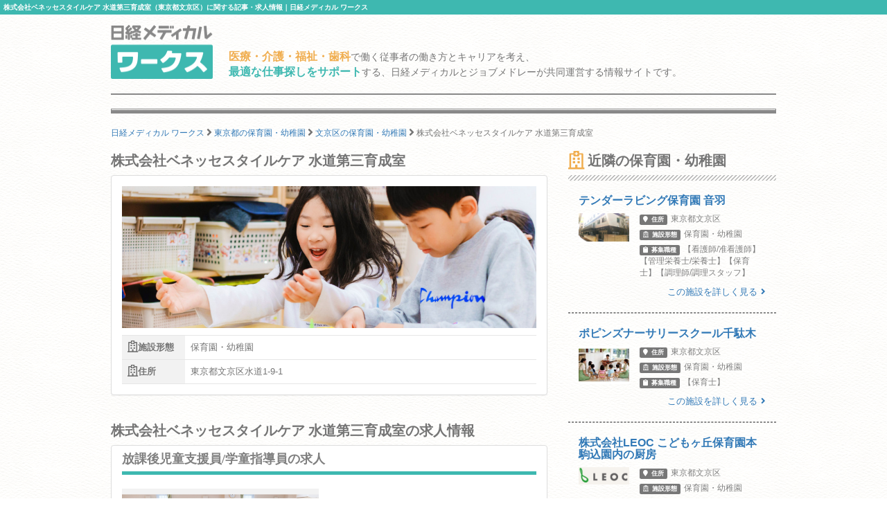

--- FILE ---
content_type: text/html; charset=utf-8
request_url: https://works.medical.nikkeibp.co.jp/facilities/428382/
body_size: 8276
content:
<!DOCTYPE html><html lang="ja"><head><!---- Google Tag Manager ----><noscript><iframe height="0" src="//www.googletagmanager.com/ns.html?id=GTM-WWVTTZ" style="display:none;visibility:hidden" width="0"></iframe></noscript><script>(function(w,d,s,l,i){w[l]=w[l]||[];w[l].push({'gtm.start':
  new Date().getTime(),event:'gtm.js'});var f=d.getElementsByTagName(s)[0],
  j=d.createElement(s),dl=l!='dataLayer'?'&l='+l:'';j.async=true;j.src=
  'https://www.googletagmanager.com/gtm.js?id='+i+dl;f.parentNode.insertBefore(j,f);
})(window,document,'script','dataLayer','GTM-WWVTTZ');</script><!---- End Google Tag Manager ----><link rel="stylesheet" href="https://works-cdn.job-medley.com/assets/application-71526abeebd0bda287ca39928cd46e973286ce49d63e1fca6adbe8dffa937d3e.css" media="all" /><script src="https://works-cdn.job-medley.com/assets/application-be0066de9616d43238cc66d1c50a2dcf904931bd98d120dccc9cbb5e7bb636e1.js"></script><meta name="csrf-param" content="authenticity_token" />
<meta name="csrf-token" content="2_CzZd4uJX_y_RNG1voc665F5HuvVVNvN-YAS8fIBbiqlcsF8YgMLLex-XuNKif606cES4VuYJwFrHiFriZYDA" /><link rel="icon" type="image/x-icon" href="https://works-cdn.job-medley.com/assets/favicon-c6276a2ae070be3d031a498af0f959906d0accaef58648f0aacf70448ff2771b.ico" /><link rel="apple-touch-icon" type="image/png" href="https://works-cdn.job-medley.com/assets/apple-touch-icon-50390e4fdce7f4acb12a1ad37d6310022f3261c1545e1f2e5e6473309c86fe60.png" /><meta charset="utf-8" /><meta content="IE=edge" http-equiv="X-UA-Compatible" /><meta content="width=device-width, initial-scale=1" name="viewport" /><meta content="861901370588341" property="fb:app_id" /><meta content="summary_large_image" name="twitter:card" /><meta content="@nmworks_jp" name="twitter:site" /><meta content="株式会社日経BP" property="article:author" /><title>株式会社ベネッセスタイルケア 水道第三育成室（東京都文京区）に関する記事・求人情報｜日経メディカル ワークス</title>
<meta name="description" content="株式会社ベネッセスタイルケア 水道第三育成室（東京都文京区）に関する記事・求人情報のページです。株式会社ベネッセスタイルケア 水道第三育成室では現在、放課後児童支援員/学童指導員の採用情報を掲載しています。">
<meta name="keywords" content="株式会社ベネッセスタイルケア 水道第三育成室 求人,株式会社ベネッセスタイルケア 水道第三育成室 採用,株式会社ベネッセスタイルケア 水道第三育成室 評判,株式会社ベネッセスタイルケア 水道第三育成室 うわさ">
<meta property="og:title" content="株式会社ベネッセスタイルケア 水道第三育成室（東京都文京区）に関する記事・求人情報｜日経メディカル ワークス">
<meta property="og:description" content="株式会社ベネッセスタイルケア 水道第三育成室（東京都文京区）に関する記事・求人情報のページです。株式会社ベネッセスタイルケア 水道第三育成室では現在、放課後児童支援員/学童指導員の採用情報を掲載しています。">
<meta property="og:image" content="https://cdn.job-medley.com/customers/image_files/converted_v1-1527206d-3404-4599-8711-5dfeb3509733.jpg">
<meta property="og:url" content="http://works.medical.nikkeibp.co.jp/facilities/428382/">
<meta property="og:site_name" content="日経メディカル ワークス｜医療・介護・福祉・歯科従事者の仕事を考える情報サイト">
<meta property="og:type" content="website">
<meta property="og:locale" content="ja_JP"><script>(function(i,s,o,g,r,a,m){i['GoogleAnalyticsObject']=r;i[r]=i[r]||function(){
    (i[r].q=i[r].q||[]).push(arguments)},i[r].l=1*new Date();a=s.createElement(o),
    m=s.getElementsByTagName(o)[0];a.async=1;a.src=g;m.parentNode.insertBefore(a,m)
    })(window,document,'script','https://www.google-analytics.com/analytics.js','ga');
ga('create', 'UA-76281326-1', 'auto');
ga('send', 'pageview');</script><script>(function(w,d){
  var s,e = d.getElementsByTagName("script")[0],
  a=function(u,f){if(!d.getElementById(f)){s=d.createElement("script");
  s.async=!0;s.src=u;if(f){s.id=f;}e.parentNode.insertBefore(s,e);}};
  a("//b.st-hatena.com/js/bookmark_button_wo_al.js");
  a("//platform.twitter.com/widgets.js","twitter-wjs");
  a("https://widgets.getpocket.com/v1/j/btn.js?v=1");
})(this, document);</script><script>var googletag = googletag || {};
googletag.cmd = googletag.cmd || [];
(function() {
    var gads = document.createElement('script');
    gads.async = true;
    gads.type = 'text/javascript';
    var useSSL = 'https:' == document.location.protocol;
    gads.src = (useSSL ? 'https:' : 'http:') +
      '//www.googletagservices.com/tag/js/gpt.js';
    var node = document.getElementsByTagName('script')[0];
    node.parentNode.insertBefore(gads, node);
  })();
googletag.cmd.push(function() {
    googletag.defineSlot('/111037781/nmw_pc_rectangle', [300, 250], 'div-gpt-ad-1463071488238-0').addService(googletag.pubads());
    googletag.pubads().enableSingleRequest();
    googletag.enableServices();
  });</script></head><body class="bg-image"><div><h1 class="mt0 pt5 pb5 pl5 fs10 hkp3 white bgc-primary ellipsis">株式会社ベネッセスタイルケア 水道第三育成室（東京都文京区）に関する記事・求人情報｜日経メディカル ワークス</h1></div><div class="container"><div class="row"><div class="col-xs-24 col-md-4 mbm50"><p class="mt5"><a href="/"><img width="147" height="78" alt="日経メディカル ワークス ロゴ" class="visible-md visible-lg" src="https://works-cdn.job-medley.com/assets/main_logo-e55c316636da48a8adeaab6b002ab1f419264341f6dce79c2b5dfbc4d3013b21.png" /><img alt="日経メディカル ワークス ロゴ" class="img-responsive visible-xs visible-sm center-block" src="https://works-cdn.job-medley.com/assets/main_logo2-55b68b95eb98a5b7b38234f1f2c4a033caded8758aad7daf0857914ad8c8d437.png" /></a></p></div><div class="col-xs-24 col-md-20 mt30"><p class="visible-md visible-lg fs14 hkp3 mb0 ml5 mt10"><b class="warning-color fs16">医療・介護・福祉・歯科</b>で働く従事者の働き方とキャリアを考え、<br /><b class="text-primary fs16">最適な仕事探しをサポート</b>する、日経メディカルとジョブメドレーが共同運営する情報サイトです。</p></div></div><hr class="hr-1px" /><hr class="hr-1px pb1 hidden-xs" /><hr class="hr-2px mtm20 hidden-xs" /><div class="mb20 fs12 hidden-xs"><div class="breadcrumbs" itemscope="itemscope" itemtype="https://schema.org/BreadcrumbList"><span itemscope="itemscope" itemprop="itemListElement" itemtype="https://schema.org/ListItem"><a itemprop="item" itemtype="https://schema.org/Thing" href="/"><span itemprop="name">日経メディカル ワークス</span></a><meta itemprop="position" content="1"></meta></span> <i class="fa fa-angle-right fa-lg va-base" aria-hidden="true"></i> <span itemscope="itemscope" itemprop="itemListElement" itemtype="https://schema.org/ListItem"><a itemprop="item" itemtype="https://schema.org/Thing" href="/tokyo/facility-form8/"><span itemprop="name">東京都の保育園・幼稚園</span></a><meta itemprop="position" content="2"></meta></span> <i class="fa fa-angle-right fa-lg va-base" aria-hidden="true"></i> <span itemscope="itemscope" itemprop="itemListElement" itemtype="https://schema.org/ListItem"><a itemprop="item" itemtype="https://schema.org/Thing" href="/tokyo/bunkyouku/facility-form8/"><span itemprop="name">文京区の保育園・幼稚園</span></a><meta itemprop="position" content="3"></meta></span> <i class="fa fa-angle-right fa-lg va-base" aria-hidden="true"></i> <span><span class="current">株式会社ベネッセスタイルケア 水道第三育成室</span></span></div></div></div><div class="container"><div class="row"><div class="col-md-16"><h2 class="fs20 hmp6">株式会社ベネッセスタイルケア 水道第三育成室</h2><div class="panel panel-default"><div class="panel-body"><div class="row"><div class="col-xs-24 mb10"><div class="wide-image-box"><img alt="株式会社ベネッセスタイルケア 水道第三育成室の画像" class="img-responsive center-block wide-image-item lazy" data-original="https://cdn.job-medley.com/customers/image_files/converted_v1-1527206d-3404-4599-8711-5dfeb3509733.jpg" src="https://works-cdn.job-medley.com/assets/noimage-22e9844753f208c61da1737a5b32c1e68a5987d44a4bf117a93b3fde5898aa24.png" /></div></div><div class="col-xs-24"><div class="visible-xs visible-sm"><div class="mt10"></div></div><div class="summary-table"><table><tr><th><i class="far fa-hospital fa-lg"></i>施設形態</th><td class="text-left">保育園・幼稚園</td></tr><tr><th><i class="far fa-hospital fa-lg"></i>住所</th><td class="text-left">東京都文京区水道1-9-1</td></tr></table></div></div></div></div></div><h2 class="fs20 hmp6">株式会社ベネッセスタイルケア 水道第三育成室の求人情報</h2><ul class="list-group"><li class="list-group-item"><a target="_blank" class="no-underline" href="https://job-medley.com/asc/1152132/?utm_source=nmworks&amp;utm_medium=referral"><h2 class="fs18 hmp6 headline gray">放課後児童支援員/学童指導員の求人</h2><div class="row"><div class="row-center va-middle"><div class="col-xs-24 col-md-12 mb10"><div class="wide-image-box"><img alt="放課後児童支援員/学童指導員の求人の画像" class="img-responsive center-block wide-image-item lazy" data-original="https://cdn.job-medley.com/customers/image_files/converted_v1-d76668cd-105e-4066-80db-3f499b4af237.jpg" src="https://works-cdn.job-medley.com/assets/noimage-22e9844753f208c61da1737a5b32c1e68a5987d44a4bf117a93b3fde5898aa24.png" /></div>全5枚の写真を見る</div><div class="col-xs-24 col-md-12 gray text-left"><h3 class="fs16 hkp6 lh28 mt0">【文京区水道】ベネッセスタイルケアならではの充実した待遇をご用意☆ライフステージの変化にあわせた働き方が可能♪ベネッセの学童クラブで活躍しませんか◎</h3></div></div><div class="col-xs-24 gray"><div class="summary-table"><table class="masking"><tr><th>募集職種</th><td>放課後児童支援員/学童指導員</td></tr><tr><th>仕事内容</th><td>学童クラブでの子どもの生活・学習の習慣づけ支援、および運営業務

※株式会社ベネッセスタイルケアの雇用として、受託している施設で勤務いただきます。

※従事すべき業務の変更の範囲：なし
※就業場所の変更...</td></tr><tr><th>給与</th><td>【正職員】月給 247,500円 〜 <br /></td></tr><tr><th>給与の備考</th><td><p class="mb0">基本給192,000円<br>... 続きはジョブメドレーで</p></td></tr><tr><th>休日</th><td>ジョブメドレーでご覧ください</td></tr><tr><th>応募要件</th><td>ジョブメドレーでご覧ください</td></tr></table><div><button class="btn-lg btn-danger-custom btn-block mt10 mb10 pl0 pr0 fs16 dsp-bk z-index10" type="button"><div class="dsp-ilbk"><i class="fa fa-check-square-o fa-2x"></i></div><div class="dsp-ilbk text-left mr10 ml10"><span class="fs12">ジョブメドレーで</span><br /><strong class="fs20">求人を詳しく見る</strong></div></button></div></div></div></div></a></li><li class="list-group-item"><a target="_blank" class="no-underline" href="https://job-medley.com/asc/1152133/?utm_source=nmworks&amp;utm_medium=referral"><h2 class="fs18 hmp6 headline gray">放課後児童支援員/学童指導員の求人（2件目）</h2><div class="row"><div class="row-center va-middle"><div class="col-xs-24 col-md-12 mb10"><div class="wide-image-box"><img alt="放課後児童支援員/学童指導員の求人の画像" class="img-responsive center-block wide-image-item lazy" data-original="https://cdn.job-medley.com/customers/image_files/converted_v1-38e3776c-de2e-405c-8c16-124a98b0e8f6.jpg" src="https://works-cdn.job-medley.com/assets/noimage-22e9844753f208c61da1737a5b32c1e68a5987d44a4bf117a93b3fde5898aa24.png" /></div>全4枚の写真を見る</div><div class="col-xs-24 col-md-12 gray text-left"><h3 class="fs16 hkp6 lh28 mt0">【文京区水道】ベネッセスタイルケアならではの充実した待遇をご用意☆ライフステージの変化にあわせた働き方が可能♪ベネッセが運営する学童クラブ・放課後事業で活躍しませんか？</h3></div></div><div class="col-xs-24 gray"><div class="summary-table"><table class="masking"><tr><th>募集職種</th><td>放課後児童支援員/学童指導員</td></tr><tr><th>仕事内容</th><td>学童クラブ、放課後事業での子どもの生活・学習の習慣づけ支援、および運営業務

※株式会社ベネッセスタイルケアの雇用として、受託している施設で勤務いただきます。

※従事すべき業務の変更の範囲：なし
※就...</td></tr><tr><th>給与</th><td>【契約職員】月給 217,500円 〜 240,500円<br /></td></tr><tr><th>給与の備考</th><td><p class="mb0">【無資格のかた】<br>... 続きはジョブメドレーで</p></td></tr><tr><th>休日</th><td>ジョブメドレーでご覧ください</td></tr><tr><th>応募要件</th><td>ジョブメドレーでご覧ください</td></tr></table><div><button class="btn-lg btn-danger-custom btn-block mt10 mb10 pl0 pr0 fs16 dsp-bk z-index10" type="button"><div class="dsp-ilbk"><i class="fa fa-check-square-o fa-2x"></i></div><div class="dsp-ilbk text-left mr10 ml10"><span class="fs12">ジョブメドレーで</span><br /><strong class="fs20">求人を詳しく見る</strong></div></button></div></div></div></div></a></li><li class="list-group-item"><a target="_blank" class="no-underline" href="https://job-medley.com/asc/1152134/?utm_source=nmworks&amp;utm_medium=referral"><h2 class="fs18 hmp6 headline gray">放課後児童支援員/学童指導員の求人（3件目）</h2><div class="row"><div class="row-center va-middle"><div class="col-xs-24 col-md-12 mb10"><div class="wide-image-box"><img alt="放課後児童支援員/学童指導員の求人の画像" class="img-responsive center-block wide-image-item lazy" data-original="https://cdn.job-medley.com/customers/image_files/converted_v1-36045738-1d8c-433a-97bf-5fe1dd7a42f0.jpg" src="https://works-cdn.job-medley.com/assets/noimage-22e9844753f208c61da1737a5b32c1e68a5987d44a4bf117a93b3fde5898aa24.png" /></div>全6枚の写真を見る</div><div class="col-xs-24 col-md-12 gray text-left"><h3 class="fs16 hkp6 lh28 mt0">【文京区水道】無資格・未経験OK☆週1日から勤務可♪正社員登用制度あり◎ベネッセの学童クラブで活躍しませんか？</h3></div></div><div class="col-xs-24 gray"><div class="summary-table"><table class="masking"><tr><th>募集職種</th><td>放課後児童支援員/学童指導員</td></tr><tr><th>仕事内容</th><td>学童クラブでの子どもの生活・学習の習慣づけ支援、および運営業務

※株式会社ベネッセスタイルケアの雇用として、受託している施設で勤務いただきます。

※従事すべき業務の変更の範囲：なし
※就業場所の変更...</td></tr><tr><th>給与</th><td>【パート・バイト】時給 1,295円 〜 1,370円<br /></td></tr><tr><th>給与の備考</th><td><p class="mb0">＜最低賃金引き上げに伴<br>... 続きはジョブメドレーで</p></td></tr><tr><th>休日</th><td>ジョブメドレーでご覧ください</td></tr><tr><th>応募要件</th><td>ジョブメドレーでご覧ください</td></tr></table><div><button class="btn-lg btn-danger-custom btn-block mt10 mb10 pl0 pr0 fs16 dsp-bk z-index10" type="button"><div class="dsp-ilbk"><i class="fa fa-check-square-o fa-2x"></i></div><div class="dsp-ilbk text-left mr10 ml10"><span class="fs12">ジョブメドレーで</span><br /><strong class="fs20">求人を詳しく見る</strong></div></button></div></div></div></div></a></li></ul><h2 class="fs20 hmp6">医院・施設の詳細</h2><div class="panel panel-default"><div class="panel-body"><div class="summary-table"><table><tr><th>施設形態</th><td>保育園・幼稚園</td></tr><tr><th>住所</th><td>東京都文京区水道1-9-1</td></tr><tr><th>アクセス</th><td>東京メトロ有楽町線 江戸川橋駅から徒歩で12分
都営大江戸線 飯田橋駅から徒歩で13分
東京メトロ有楽町線 飯田橋駅から徒歩で15分</td></tr><tr><th>地図</th><td><div id="map" style="display: block; width: 100%; height: 400px;"></div><script>$(function () {
  GoogleMapView.show("AIzaSyAD-dYj4RxMFABymj41zw8F280_n-lpNGg", 35.70975028, 139.74225053);
});</script></td></tr></table><a target="_blank" href="https://job-medley.com/facility/428382/?utm_source=nmworks&amp;utm_medium=referral"><button class="btn-lg btn-danger-custom btn-block mt10 fs16" type="button">ジョブメドレーで施設を詳しく見る</button></a></div></div></div><div class="visible-xs delimiter-image"></div></div><div class="col-md-8"><h2 class="fs20 hmp6"><i class="far fa-hospital fa-lg mr5"></i>近隣の保育園・幼稚園</h2><hr class="hr-diagonal" /><a href="/facilities/173028/"><div class="row ml0 mr0"><div class="col-xs-24 mb5"><h4 class="media-heading fs16 hkp6">テンダーラビング保育園 音羽</h4></div><div class="col-xs-7 pr0"><img alt="テンダーラビング保育園 音羽の画像" class="img-responsive center-block" src="https://cdn.job-medley.com/customers/image_files/converted_v1-eed56005-b3a3-48e8-93da-bcab08ae52fa.jpg" /></div><div class="col-xs-17"><ul class="list-unstyled fs12 gray"><li class="mb5"><div class="label label-default mr5"><i class="fa fa-map-marker"></i><span class="ml5">住所</span></div>東京都文京区</li><li class="mb5"><div class="label label-default mr5"><i class="far fa-hospital"></i><span class="ml5">施設形態</span></div>保育園・幼稚園</li><li class="mb5"><div class="label label-default mr5"><i class="fa fa-clipboard"></i><span class="ml5">募集職種</span></div>【看護師/准看護師】【管理栄養士/栄養士】【保育士】【調理師/調理スタッフ】</li></ul></div></div><div class="text-right mr15 fs13">この施設を詳しく見る<i class="fa fa-angle-right ml5"></i></div></a><hr class="hr-dashed-1px" /><a href="/facilities/38312/"><div class="row ml0 mr0"><div class="col-xs-24 mb5"><h4 class="media-heading fs16 hkp6">ポピンズナーサリースクール千駄木</h4></div><div class="col-xs-7 pr0"><img alt="ポピンズナーサリースクール千駄木の画像" class="img-responsive center-block" src="https://cdn.job-medley.com/customers/image_files/converted_324b551b-a962-4beb-9f1c-b4fa0a699cb3.JPG" /></div><div class="col-xs-17"><ul class="list-unstyled fs12 gray"><li class="mb5"><div class="label label-default mr5"><i class="fa fa-map-marker"></i><span class="ml5">住所</span></div>東京都文京区</li><li class="mb5"><div class="label label-default mr5"><i class="far fa-hospital"></i><span class="ml5">施設形態</span></div>保育園・幼稚園</li><li class="mb5"><div class="label label-default mr5"><i class="fa fa-clipboard"></i><span class="ml5">募集職種</span></div>【保育士】</li></ul></div></div><div class="text-right mr15 fs13">この施設を詳しく見る<i class="fa fa-angle-right ml5"></i></div></a><hr class="hr-dashed-1px" /><a href="/facilities/229266/"><div class="row ml0 mr0"><div class="col-xs-24 mb5"><h4 class="media-heading fs16 hkp6">株式会社LEOC こどもヶ丘保育園本駒込園内の厨房</h4></div><div class="col-xs-7 pr0"><img alt="株式会社LEOC こどもヶ丘保育園本駒込園内の厨房の画像" class="img-responsive center-block" src="https://cdn.job-medley.com/customers/image_files/converted_v1-8bf33544-e228-4a23-b20d-d4b087b31beb.jpg" /></div><div class="col-xs-17"><ul class="list-unstyled fs12 gray"><li class="mb5"><div class="label label-default mr5"><i class="fa fa-map-marker"></i><span class="ml5">住所</span></div>東京都文京区</li><li class="mb5"><div class="label label-default mr5"><i class="far fa-hospital"></i><span class="ml5">施設形態</span></div>保育園・幼稚園</li><li class="mb5"><div class="label label-default mr5"><i class="fa fa-clipboard"></i><span class="ml5">募集職種</span></div>【管理栄養士/栄養士】</li></ul></div></div><div class="text-right mr15 fs13">この施設を詳しく見る<i class="fa fa-angle-right ml5"></i></div></a><hr class="hr-dashed-1px" /><a href="/facilities/283191/"><div class="row ml0 mr0"><div class="col-xs-24 mb5"><h4 class="media-heading fs16 hkp6">クオリスキッズ小石川保育園</h4></div><div class="col-xs-7 pr0"><img alt="クオリスキッズ小石川保育園の画像" class="img-responsive center-block" src="https://cdn.job-medley.com/customers/image_files/converted_v1-59022afe-b7b3-4011-93a8-03c39a4b5d5e.jpg" /></div><div class="col-xs-17"><ul class="list-unstyled fs12 gray"><li class="mb5"><div class="label label-default mr5"><i class="fa fa-map-marker"></i><span class="ml5">住所</span></div>東京都文京区</li><li class="mb5"><div class="label label-default mr5"><i class="far fa-hospital"></i><span class="ml5">施設形態</span></div>保育園・幼稚園</li><li class="mb5"><div class="label label-default mr5"><i class="fa fa-clipboard"></i><span class="ml5">募集職種</span></div>【管理栄養士/栄養士】【保育士】</li></ul></div></div><div class="text-right mr15 fs13">この施設を詳しく見る<i class="fa fa-angle-right ml5"></i></div></a><hr class="hr-dashed-1px" /><a href="/facilities/219553/"><div class="row ml0 mr0"><div class="col-xs-24 mb5"><h4 class="media-heading fs16 hkp6">AIAI NURSERY 新大塚</h4></div><div class="col-xs-7 pr0"><img alt="AIAI NURSERY 新大塚の画像" class="img-responsive center-block" src="https://cdn.job-medley.com/customers/image_files/converted_v1-17d9c4d0-432d-46a6-8d87-99a5e3709763.jpg" /></div><div class="col-xs-17"><ul class="list-unstyled fs12 gray"><li class="mb5"><div class="label label-default mr5"><i class="fa fa-map-marker"></i><span class="ml5">住所</span></div>東京都文京区</li><li class="mb5"><div class="label label-default mr5"><i class="far fa-hospital"></i><span class="ml5">施設形態</span></div>保育園・幼稚園</li><li class="mb5"><div class="label label-default mr5"><i class="fa fa-clipboard"></i><span class="ml5">募集職種</span></div>【管理栄養士/栄養士】【保育士】</li></ul></div></div><div class="text-right mr15 fs13">この施設を詳しく見る<i class="fa fa-angle-right ml5"></i></div></a><hr class="hr-dashed-1px" /><a href="/facilities/508961/"><div class="row ml0 mr0"><div class="col-xs-24 mb5"><h4 class="media-heading fs16 hkp6">ＭＩＲＡＴＺ本郷保育園</h4></div><div class="col-xs-7 pr0"><img alt="ＭＩＲＡＴＺ本郷保育園の画像" class="img-responsive center-block" src="https://cdn.job-medley.com/customers/image_files/converted_v1-acd328c0-e547-4edd-a9c7-e20ac1afd94e.jpg" /></div><div class="col-xs-17"><ul class="list-unstyled fs12 gray"><li class="mb5"><div class="label label-default mr5"><i class="fa fa-map-marker"></i><span class="ml5">住所</span></div>東京都文京区</li><li class="mb5"><div class="label label-default mr5"><i class="far fa-hospital"></i><span class="ml5">施設形態</span></div>保育園・幼稚園</li><li class="mb5"><div class="label label-default mr5"><i class="fa fa-clipboard"></i><span class="ml5">募集職種</span></div>【看護師/准看護師】【保育士】</li></ul></div></div><div class="text-right mr15 fs13">この施設を詳しく見る<i class="fa fa-angle-right ml5"></i></div></a><hr class="hr-dashed-1px" /></div></div></div><script>!function(){try{var t=new RegExp("[?&]stb_uid(=([^&#]*)|&|#|$)").exec(window.location.href);if(!t||!t[2])return;window.localStorage.setItem("stb_uid",t[2])}catch(t){}}();</script><script src="https://works-cdn.job-medley.com/assets/utility-6278a5f360f4f89f83e2afd98b6d74134ffffb1fde4433d42b158761a0c5a305.js"></script><div class="container visible-xs"><div class="row"><div class="col-xs-24 mt30 breadcrumb-sp"><ol class="breadcrumb" itemscope="itemscope" itemtype="https://schema.org/BreadcrumbList"><li itemscope="itemscope" itemprop="itemListElement" itemtype="https://schema.org/ListItem"><a itemprop="item" itemtype="https://schema.org/Thing" href="/"><span itemprop="name">日経メディカル ワークス</span></a><meta itemprop="position" content="1"></meta></li> <i class="fa fa-angle-right fa-lg va-base" aria-hidden="true"></i> <li itemscope="itemscope" itemprop="itemListElement" itemtype="https://schema.org/ListItem"><a itemprop="item" itemtype="https://schema.org/Thing" href="/tokyo/facility-form8/"><span itemprop="name">東京都の保育園・幼稚園</span></a><meta itemprop="position" content="2"></meta></li> <i class="fa fa-angle-right fa-lg va-base" aria-hidden="true"></i> <li itemscope="itemscope" itemprop="itemListElement" itemtype="https://schema.org/ListItem"><a itemprop="item" itemtype="https://schema.org/Thing" href="/tokyo/bunkyouku/facility-form8/"><span itemprop="name">文京区の保育園・幼稚園</span></a><meta itemprop="position" content="3"></meta></li> <i class="fa fa-angle-right fa-lg va-base" aria-hidden="true"></i> <li class="active"><span>株式会社ベネッセスタイルケア 水道第三育成室</span></li></ol></div></div></div><hr class="hr-2px mbm20" /><hr class="hr-1px pt1" /><hr class="hr-1px" /><div class="container visible-md visible-lg"><div class="row"><div class="col-md-24"><h2 class="fs16 hmp6 text-center">医療・介護・福祉・歯科業界で働いている方、働きたい方のための総合情報サイト 日経メディカル ワークス</h2><p class="fs12">日経メディカル ワークスは、日本最大級の医療従事者向けポータルサイト「日経メディカル」と日本最大級の医療介護求人サイト「ジョブメドレー」が共同運営する医療・介護・福祉・歯科従事者のための総合情報サイトです。株式会社ベネッセスタイルケア 水道第三育成室の求人掲載状況、地図、アクセス方法などのほか、近隣の同形態の事業所情報も簡単に確認できます。また、株式会社ベネッセスタイルケア 水道第三育成室のような保育園・幼稚園についてはもちろん、病院、診療所、歯科診療所・技工所、代替医療・リラクゼーション、介護・福祉事業所、薬局・ドラッグストア、訪問看護ステーション、その他（企業・学校等）、なども幅広くカバー。全国433245件にも及ぶ事業所の情報を掲載（2025年12月23日現在）しています。そのほかにも、事業所のリアルな声をお伝えするインタビュー記事や、働き方・キャリアについて深く掘り下げたコラムなど、この業界で働く方々の参考になるさまざまなコンテンツを提供しています。</p></div></div></div><hr class="hr-1px" /><div class="footer"><div class="container"><div class="row"><div class="col-xs-24 col-md-24 pl0 pr0"><div class="col-xs-24 visible-xs"><img width="295" height="50" alt="日経メディカルワークス" class="center-block mt10 mb10" src="https://works-cdn.job-medley.com/assets/main_logo2-55b68b95eb98a5b7b38234f1f2c4a033caded8758aad7daf0857914ad8c8d437.png" /><p class="fs11 text-center">医療・介護・福祉・歯科従事者の仕事を考える情報サイト</p></div><div class="col-sm-24 visible-sm"><img width="369" height="62" alt="日経メディカルワークス" class="center-block mt10 mb10" src="https://works-cdn.job-medley.com/assets/main_logo2-55b68b95eb98a5b7b38234f1f2c4a033caded8758aad7daf0857914ad8c8d437.png" /><p class="fs13 text-center">医療・介護・福祉・歯科従事者の仕事を考える情報サイト</p></div><div class="col-md-12 visible-md visible-lg"><img width="369" height="62" alt="日経メディカルワークス" class="mt10 mb10" src="https://works-cdn.job-medley.com/assets/main_logo2-55b68b95eb98a5b7b38234f1f2c4a033caded8758aad7daf0857914ad8c8d437.png" /><p>医療・介護・福祉・歯科従事者の仕事を考える情報サイト</p></div><div class="col-xs-24 pt20 pb20 visible-xs"><div class="sp-footer-image hidden-320"><a href="https://medical.nikkeibp.co.jp?n_cid=nbpnmo_esln_medley" target="_blank"><img width="156" alt="日経メディカル" class="pull-left mr5" src="https://works-cdn.job-medley.com/assets/nmo_logo-ccf3d0ba70730c2f4db04be61964bffc1d60769dbd76d2e5c245520cd55f3194.png" /></a><i class="fa fa-times mr5 mt30 pull-left fa-lg"></i><div class="pull-left"><a href="https://job-medley.com/?utm_source=nmworks&amp;utm_medium=referral" target="_blank"><img width="156" height="52" alt="ジョブメドレー" src="https://works-cdn.job-medley.com/assets/jm_logo-2c4b6967235c640ec6562c920703cb9130a81fdd23eb9c66f4a28320b1d1fbfd.png" /><br /><span class="fs10">日本最大級の医療介護求人サイト</span></a></div></div></div><div class="col-sm-24 visible-sm"><div class="tablet-footer-image"><a href="https://medical.nikkeibp.co.jp?n_cid=nbpnmo_esln_medley" target="_blank"><img width="156" alt="日経メディカル" class="pull-left mr5" src="https://works-cdn.job-medley.com/assets/nmo_logo-ccf3d0ba70730c2f4db04be61964bffc1d60769dbd76d2e5c245520cd55f3194.png" /></a><i class="fa fa-times mr5 mt30 pull-left fa-lg"></i><div class="pull-left"><a href="https://job-medley.com/?utm_source=nmworks&amp;utm_medium=referral" target="_blank"><img width="156" height="52" alt="ジョブメドレー" src="https://works-cdn.job-medley.com/assets/jm_logo-2c4b6967235c640ec6562c920703cb9130a81fdd23eb9c66f4a28320b1d1fbfd.png" /><br /><span class="fs10">日本最大級の医療介護求人サイト</span></a></div></div></div><div class="col-md-12 pt10 visible-md visible-lg"><a href="https://medical.nikkeibp.co.jp?n_cid=nbpnmo_esln_medley" target="_blank"><img height="80" alt="日経メディカル" class="pull-left mr5" src="https://works-cdn.job-medley.com/assets/nmo_logo-ccf3d0ba70730c2f4db04be61964bffc1d60769dbd76d2e5c245520cd55f3194.png" /></a><i class="fa fa-times mr5 mt30 pull-left fa-lg"></i><div class="pull-left"><a href="https://job-medley.com/?utm_source=nmworks&amp;utm_medium=referral" target="_blank"><img width="180" height="60" alt="ジョブメドレー" class="mb5" src="https://works-cdn.job-medley.com/assets/jm_logo-2c4b6967235c640ec6562c920703cb9130a81fdd23eb9c66f4a28320b1d1fbfd.png" /><br /><span class="fs12">日本最大級の医療介護求人サイト</span></a></div></div><div class="col-xs-24 visible-xs"><div class="list-group fs12 hkp6"><a class="list-group-item" href="/about/">日経メディカル ワークスとは</a><a class="list-group-item" href="/rule/">利用規約</a><a class="list-group-item" href="https://medical.nikkeibp.co.jp/inc/all/info/about?n_cid=nbpnmo_esln_medley" target="_blank">日経メディカル Onlineについて</a><a class="list-group-item" href="http://adweb.nikkeibp.co.jp/adweb/index.html?n_cid=nbpnmo_esln_medley" target="_blank">広告ガイド</a><a class="list-group-item" href="https://www.nikkeibp.co.jp/?n_cid=nbpnmo_esln_medley" target="_blank">日経BP案内</a><a class="list-group-item" href="https://www.nikkeibp.co.jp/atcl/corporate/privacy/?n_cid=nbpnmo_esln_medley" target="_blank">個人情報保護方針 / ネットにおける情報収集 / グループ会社との個人情報の共同利用</a><a class="list-group-item" href="http://www.nikkeibp.co.jp/n-id?n_cid=nbpnmo_esln_medley" target="_blank">ID統合について</a><a class="list-group-item" href="https://medical.nikkeibp.co.jp/inc/all/info/mdb?n_cid=nbpnmo_esln_medley" target="_blank">個人情報の共同利用について</a><a class="list-group-item" href="https://medical.nikkeibp.co.jp/inc/all/info/about/remarketing.html?n_cid=nbpnmo_esln_medley" target="_blank">アクセス履歴の利用について</a><a class="list-group-item" href="https://www.nikkeibp.co.jp/atcl/corporate/copyright/?n_cid=nbpnmo_esln_medley" target="_blank">著作権・リンクについて</a><a class="list-group-item" href="https://job-medley.com/nmw-inquiries/?utm_source=nmworks&amp;utm_medium=referral" target="_blank">お問い合わせ（ジョブメドレーに遷移します）</a><a class="list-group-item" href="/rule/#beacon">メドレー社によるWebビーコン及びタグの設置・管理について</a><a class="list-group-item" href="https://www.medley.jp/external-service.html" target="_blank">外部送信ポリシーについて（メドレー社HPに遷移します）</a></div></div><ul class="navbar-nav list-inline mt20 mb10 ml0 mr0 pl10 pr10 fs11 visible-sm"><li class="first"><a href="/about/">日経メディカル ワークスとは</a></li><li><a href="/rule/">利用規約</a></li><li><a href="https://medical.nikkeibp.co.jp/inc/all/info/about?n_cid=nbpnmo_esln_medley" target="_blank">日経メディカル Onlineについて</a></li><li><a href="http://adweb.nikkeibp.co.jp/adweb/index.html?n_cid=nbpnmo_esln_medley" target="_blank">広告ガイド</a></li><li><a href="https://www.nikkeibp.co.jp/?n_cid=nbpnmo_esln_medley" target="_blank">日経BP案内</a></li><li class="first"><a href="https://www.nikkeibp.co.jp/atcl/corporate/privacy/?n_cid=nbpnmo_esln_medley" target="_blank">個人情報保護方針 / ネットにおける情報収集 / グループ会社との個人情報の共同利用</a></li><li><a href="http://www.nikkeibp.co.jp/n-id?n_cid=nbpnmo_esln_medley" target="_blank">ID統合について</a></li><li><a href="https://medical.nikkeibp.co.jp/inc/all/info/mdb?n_cid=nbpnmo_esln_medley" target="_blank">個人情報の共同利用について</a></li><li class="first"><a href="https://medical.nikkeibp.co.jp/inc/all/info/about/remarketing.html?n_cid=nbpnmo_esln_medley" target="_blank">アクセス履歴の利用について</a></li><li><a href="https://www.nikkeibp.co.jp/atcl/corporate/copyright/?n_cid=nbpnmo_esln_medley" target="_blank">著作権・リンクについて</a></li><li><a href="https://job-medley.com/nmw-inquiries/?utm_source=nmworks&amp;utm_medium=referral" target="_blank">お問い合わせ（ジョブメドレーに遷移します）</a></li><li class="first"><a href="/rule/#beacon">メドレー社によるWebビーコン及びタグの設置・管理について</a></li><li><a href="https://www.medley.jp/external-service.html" target="_blank">外部送信ポリシーについて（メドレー社HPに遷移します）</a></li></ul><ul class="navbar-nav list-inline mt20 mb10 pl15 pr15 fs12 visible-md visible-lg"><li class="first"><a href="/about/">日経メディカル ワークスとは</a></li><li><a href="/rule/">利用規約</a></li><li><a href="https://medical.nikkeibp.co.jp/inc/all/info/about?n_cid=nbpnmo_esln_medley" target="_blank">日経メディカル Onlineについて</a></li><li><a href="http://adweb.nikkeibp.co.jp/adweb/index.html?n_cid=nbpnmo_esln_medley" target="_blank">広告ガイド</a></li><li><a href="https://www.nikkeibp.co.jp/?n_cid=nbpnmo_esln_medley" target="_blank">日経BP案内</a></li><li class="first"><a href="https://www.nikkeibp.co.jp/atcl/corporate/privacy/?n_cid=nbpnmo_esln_medley" target="_blank">個人情報保護方針 / ネットにおける情報収集 / グループ会社との個人情報の共同利用</a></li><li><a href="http://www.nikkeibp.co.jp/n-id?n_cid=nbpnmo_esln_medley" target="_blank">ID統合について</a></li><li><a href="https://medical.nikkeibp.co.jp/inc/all/info/mdb?n_cid=nbpnmo_esln_medley" target="_blank">個人情報の共同利用について</a></li><li><a href="https://medical.nikkeibp.co.jp/inc/all/info/about/remarketing.html?n_cid=nbpnmo_esln_medley" target="_blank">アクセス履歴の利用について</a></li><li class="first"><a href="https://www.nikkeibp.co.jp/atcl/corporate/copyright/?n_cid=nbpnmo_esln_medley" target="_blank">著作権・リンクについて</a></li><li><a href="https://job-medley.com/nmw-inquiries/?utm_source=nmworks&amp;utm_medium=referral" target="_blank">お問い合わせ（ジョブメドレーに遷移します）</a></li><li><a href="/rule/#beacon">メドレー社によるWebビーコン及びタグの設置・管理について</a></li><li class="first"><a href="https://www.medley.jp/external-service.html" target="_blank">外部送信ポリシーについて（メドレー社HPに遷移します）</a></li></ul></div></div></div><div class="mt10"><p class="pt5 pb5 mbm5 pl5 fs10 hkp3 white bgc-primary text-center">© 2016-2025 Nikkei Business Publications, Inc. All Rights Reserved.</p></div></div></body></html>